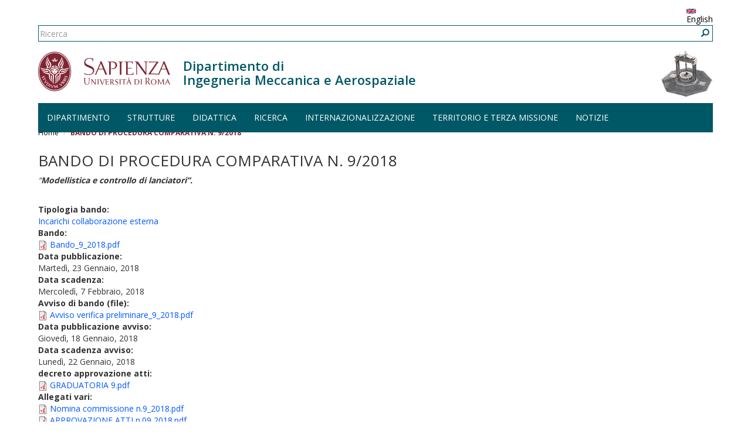

--- FILE ---
content_type: text/html; charset=utf-8
request_url: https://www.dima.uniroma1.it/dima/node/6495
body_size: 6239
content:
<!DOCTYPE html>
<html lang="it" dir="ltr" prefix="content: http://purl.org/rss/1.0/modules/content/ dc: http://purl.org/dc/terms/ foaf: http://xmlns.com/foaf/0.1/ og: http://ogp.me/ns# rdfs: http://www.w3.org/2000/01/rdf-schema# sioc: http://rdfs.org/sioc/ns# sioct: http://rdfs.org/sioc/types# skos: http://www.w3.org/2004/02/skos/core# xsd: http://www.w3.org/2001/XMLSchema#">
  <head>
    <link rel="profile" href="http://www.w3.org/1999/xhtml/vocab" />
    <meta charset="utf-8">
    <meta name="viewport" content="width=device-width, initial-scale=1.0">
    <meta http-equiv="X-UA-Compatible" content="IE=edge">
    <meta http-equiv="Content-Type" content="text/html; charset=utf-8" />
<meta name="Generator" content="Drupal 7 (http://drupal.org)" />
<link rel="canonical" href="/dima/node/6495" />
<link rel="shortlink" href="/dima/node/6495" />
<link rel="shortcut icon" href="https://www.dima.uniroma1.it/dima/sites/all/themes/sapienza_bootstrap/favicon.ico" type="image/vnd.microsoft.icon" />
    <title>BANDO DI PROCEDURA COMPARATIVA N. 9/2018 | DIMA - Sapienza - Università di Roma</title>
    <link rel="stylesheet" href="https://fonts.googleapis.com/css?family=Open+Sans:400,300,600,700,800">
    <link rel="stylesheet" href="https://netdna.bootstrapcdn.com/font-awesome/4.0.3/css/font-awesome.css">
    <link type="text/css" rel="stylesheet" href="https://www.dima.uniroma1.it/dima/sites/default/files/css/css__ZnLvDt9K-EIbwC-LVwIHNNhsREoYu0trAxI-t-X7F4.css" media="all" />
<link type="text/css" rel="stylesheet" href="https://www.dima.uniroma1.it/dima/sites/default/files/css/css_L3-zq14Mc6ooXJbC8DaoKFEaJ4sc6ShRfqDam8EyphA.css" media="all" />
<link type="text/css" rel="stylesheet" href="https://www.dima.uniroma1.it/dima/sites/default/files/css/css_Hiz0seuCaBH85zu9BrWPEIQWIP_tffQZKB6-3FnYk8g.css" media="all" />
<link type="text/css" rel="stylesheet" href="/dima/sites/all/themes/sapienza_bootstrap/bootstrap/css/bootstrap.min.css" media="all" />
<link type="text/css" rel="stylesheet" href="https://www.dima.uniroma1.it/dima/sites/default/files/css/css_oGGYEQiziXC6fnL-s3gqlTz3a8n99Z-8ttyVAPMRBdE.css" media="all" />
    <!-- HTML5 element support for IE6-8 -->
    <!--[if lt IE 9]>
      <script src="https://cdn.jsdelivr.net/html5shiv/3.7.3/html5shiv-printshiv.min.js"></script>
    <![endif]-->
    <script src="https://www.dima.uniroma1.it/dima/sites/default/files/js/js_zbS6vAiOhfzHzsXx7KXSig8XTe3ZQZsWj_K4URktlfs.js"></script>
<script src="/dima/sites/all/themes/sapienza_bootstrap/bootstrap/js/bootstrap.min.js"></script>
<script src="https://www.dima.uniroma1.it/dima/sites/default/files/js/js_lQoI_iK2Wg095E8CNZ45Artpz5O3GbXRSq3IbHj0SVQ.js"></script>
<script src="https://www.dima.uniroma1.it/dima/sites/default/files/js/js_oAUezlWzeSjn4ThtL_p-xFX5a01nxYmKG6Y22k4ePAw.js"></script>
<script>(function(i,s,o,g,r,a,m){i["GoogleAnalyticsObject"]=r;i[r]=i[r]||function(){(i[r].q=i[r].q||[]).push(arguments)},i[r].l=1*new Date();a=s.createElement(o),m=s.getElementsByTagName(o)[0];a.async=1;a.src=g;m.parentNode.insertBefore(a,m)})(window,document,"script","https://www.google-analytics.com/analytics.js","ga");ga("create", "UA-94103861-1", {"cookieDomain":"auto"});ga("set", "anonymizeIp", true);ga("send", "pageview");</script>
<script src="https://www.dima.uniroma1.it/dima/sites/default/files/js/js_p6OnzgpVo9IMpCF_TimNNF0zrwLTuXD1Or92v4xgw9o.js"></script>
<script>jQuery.extend(Drupal.settings, {"basePath":"\/dima\/","pathPrefix":"","setHasJsCookie":0,"ajaxPageState":{"theme":"sapienza_bootstrap","theme_token":"15aW2QRvSU3wxnr0bzYl97Y_jiR0N3w40Pi_Lb5s8tE","js":{"sites\/all\/themes\/bootstrap\/js\/bootstrap.js":1,"sites\/all\/modules\/jquery_update\/replace\/jquery\/1.10\/jquery.min.js":1,"misc\/jquery-extend-3.4.0.js":1,"misc\/jquery-html-prefilter-3.5.0-backport.js":1,"misc\/jquery.once.js":1,"misc\/drupal.js":1,"sites\/all\/modules\/jquery_dollar\/jquery_dollar.js":1,"\/dima\/sites\/all\/themes\/sapienza_bootstrap\/bootstrap\/js\/bootstrap.min.js":1,"sites\/all\/modules\/uniroma1\/sapienza_tm_client\/js\/tmclient.js":1,"public:\/\/languages\/it_amy4kLw6APztyhP151p_93oiZAsdp_EC-DK9jVjKU9E.js":1,"sites\/all\/modules\/image_caption\/image_caption.min.js":1,"sites\/all\/modules\/google_analytics\/googleanalytics.js":1,"0":1,"sites\/all\/themes\/sapienza_bootstrap\/js\/libraries\/css3-mediaqueries.js":1,"sites\/all\/themes\/sapienza_bootstrap\/js\/libraries\/html5shiv.min.js":1,"sites\/all\/themes\/sapienza_bootstrap\/js\/libraries\/jquery.matchHeight-min.js":1,"sites\/all\/themes\/sapienza_bootstrap\/js\/libraries\/modernizr.min.js":1,"sites\/all\/themes\/sapienza_bootstrap\/js\/libraries\/respond.js":1,"sites\/all\/themes\/sapienza_bootstrap\/js\/compatibility.js":1,"sites\/all\/themes\/sapienza_bootstrap\/js\/home.js":1,"sites\/all\/themes\/sapienza_bootstrap\/js\/header.js":1},"css":{"modules\/system\/system.base.css":1,"modules\/field\/theme\/field.css":1,"modules\/node\/node.css":1,"sites\/all\/modules\/relation\/relation_entity_collector\/relation_entity_collector.css":1,"sites\/all\/modules\/uniroma1\/sapienza_tm_client\/css\/tm.css":1,"sites\/all\/modules\/views\/css\/views.css":1,"sites\/all\/modules\/ctools\/css\/ctools.css":1,"sites\/all\/modules\/tagadelic\/tagadelic.css":1,"modules\/locale\/locale.css":1,"sites\/all\/modules\/date\/date_api\/date.css":1,"sites\/all\/modules\/addtoany\/addtoany.css":1,"\/dima\/sites\/all\/themes\/sapienza_bootstrap\/bootstrap\/css\/bootstrap.min.css":1,"sites\/all\/themes\/sapienza_bootstrap\/css\/style.css":1,"sites\/all\/themes\/sapienza_bootstrap\/css\/header.css":1,"sites\/all\/themes\/sapienza_bootstrap\/css\/page.css":1,"sites\/all\/themes\/sapienza_bootstrap\/css\/sidebars.css":1,"sites\/all\/themes\/sapienza_bootstrap\/css\/news.css":1,"sites\/all\/themes\/sapienza_bootstrap\/css\/hero.css":1,"sites\/all\/themes\/sapienza_bootstrap\/css\/footer.css":1,"sites\/all\/themes\/sapienza_bootstrap\/css\/modules.css":1,"sites\/all\/themes\/sapienza_bootstrap\/css\/search.css":1}},"googleanalytics":{"trackOutbound":1,"trackMailto":1,"trackDownload":1,"trackDownloadExtensions":"7z|aac|arc|arj|asf|asx|avi|bin|csv|doc(x|m)?|dot(x|m)?|exe|flv|gif|gz|gzip|hqx|jar|jpe?g|js|mp(2|3|4|e?g)|mov(ie)?|msi|msp|pdf|phps|png|ppt(x|m)?|pot(x|m)?|pps(x|m)?|ppam|sld(x|m)?|thmx|qtm?|ra(m|r)?|sea|sit|tar|tgz|torrent|txt|wav|wma|wmv|wpd|xls(x|m|b)?|xlt(x|m)|xlam|xml|z|zip"},"urlIsAjaxTrusted":{"\/dima\/node\/6495":true},"bootstrap":{"anchorsFix":"0","anchorsSmoothScrolling":"0","formHasError":1,"popoverEnabled":"1","popoverOptions":{"animation":1,"html":0,"placement":"right","selector":"","trigger":"click","triggerAutoclose":1,"title":"","content":"","delay":0,"container":"body"},"tooltipEnabled":"1","tooltipOptions":{"animation":1,"html":0,"placement":"auto left","selector":"","trigger":"hover focus","delay":0,"container":"body"}}});</script>
  </head>
  <body class="navbar-is-fixed-top html not-front not-logged-in no-sidebars page-node page-node-6495 node-type-bando i18n-it dipartimento site-name-lines-2">
    <div id="skip-link">
      <a href="#main-content" class="element-invisible element-focusable">Salta al contenuto principale</a>
    </div>
        <header id="navbar" role="banner" class="navbar navbar-fixed-top navbar-default">
  <div class="container">

              <div class="region region-header-top">
    <section id="block-block-37" class="block block-block clearfix">

      
  <style>
.bg-lime {
    background: lime;
}
.bg-lightblue {
    background: lightblue ;
}
</style>
</section>
<section id="block-locale-language" class="block block-locale clearfix">

      
  <ul class="language-switcher-locale-url"><li class="it first active"><a href="/dima/node/6495" class="language-link active" xml:lang="it"><img class="language-icon img-responsive" typeof="foaf:Image" src="https://www.dima.uniroma1.it/dima/sites/all/modules/languageicons/flags/it.png" width="16" height="12" alt="Italiano" title="Italiano" /> Italiano</a></li>
<li class="en last"><a href="/dima/en/node/6495" class="language-link" xml:lang="en"><img class="language-icon img-responsive" typeof="foaf:Image" src="https://www.dima.uniroma1.it/dima/sites/all/modules/languageicons/flags/en.png" width="16" height="12" alt="English" title="English" /> English</a></li>
</ul>
</section>
<section id="block-search-form" class="block block-search clearfix">

      
  <form class="form-search content-search" action="/dima/node/6495" method="post" id="search-block-form" accept-charset="UTF-8"><div><div>
      <h2 class="element-invisible">Form di ricerca</h2>
    <div class="input-group"><input title="Inserisci i termini da cercare." placeholder="Ricerca" class="form-control form-text" type="text" id="edit-search-block-form--2" name="search_block_form" value="" size="15" maxlength="128" /><span class="input-group-btn"><button type="submit" class="btn btn-primary"><span class="icon glyphicon glyphicon-search" aria-hidden="true"></span>
</button></span></div><div class="form-actions form-wrapper form-group" id="edit-actions"><button class="element-invisible btn btn-primary form-submit" type="submit" id="edit-submit" name="op" value="Ricerca">Ricerca</button>
</div><input type="hidden" name="form_build_id" value="form-Gm-c6y1ofA_Aj70Jt9xmxBckn0LpnGpDUFYZl22m16k" />
<input type="hidden" name="form_id" value="search_block_form" />
</div>
</div></form>
</section>
  </div>
    
    <div class="navbar-header">

              <a href="https://www.uniroma1.it/it/">
          <img class="logo pull-left" src="https://www.dima.uniroma1.it/dima/sites/all/themes/sapienza_bootstrap/logo.png" alt="Uniroma 1" />
        </a>
      
              <h1 class="name navbar-brand">
          <a href="/dima/" title="Home Page">Dipartimento di<br />Ingegneria Meccanica e Aerospaziale</a>        </h1>
      
              <img class="custom-logo pull-right" src="https://www.dima.uniroma1.it/dima/sites/default/files/styles/custom_logo/public/images/logo/testata-dip-foto_1.png?itok=nuuUStaR" alt="Dipartimento di<br />Ingegneria Meccanica e Aerospaziale" />
      
              <button type="button" class="navbar-toggle" data-toggle="collapse" data-target="#navbar-collapse">
          <span class="sr-only">Toggle navigation</span>
          <span class="icon-bar"></span>
          <span class="icon-bar"></span>
          <span class="icon-bar"></span>
        </button>
          </div>

          <div class="navbar-collapse collapse" id="navbar-collapse">
        <nav role="navigation">
                      <ul class="menu nav navbar-nav"><li class="first expanded dropdown"><a href="/dima/dipartimento" class="dropdown-toggle" data-toggle="dropdown">Dipartimento <span class="caret"></span></a><ul class="dropdown-menu"><li class="first collapsed"><a href="/dima/dipartimento/chi-siamo" title="Chi siamo">Chi siamo</a></li>
<li class="collapsed"><a href="/dima/dipartimento/dove-siamo">Dove siamo</a></li>
<li class="collapsed"><a href="/dima/dipartimento/governo" title="Governo">Governo</a></li>
<li class="collapsed"><a href="/dima/dipartimento/uffici" title="Uffici e servizi del DIMA">Uffici e Contatti</a></li>
<li class="collapsed"><a href="/dima/dima/dipartimento/persone">Persone</a></li>
<li class="collapsed"><a href="/dima/dipartimento/bandi">Bandi</a></li>
<li class="collapsed"><a href="/dima/dipartimento/trasparenza">Trasparenza</a></li>
<li class="leaf"><a href="/dima/dima/dipartimento/regolamenti-e-modulistica" title="Regolamenti e modulistica">Regolamenti e modulistica</a></li>
<li class="last collapsed"><a href="/dima/dima/dipartimento/sicurezza" title="Sicurezza nel Dipartimento">Sicurezza</a></li>
</ul></li>
<li class="expanded dropdown"><a href="/dima/strutture" class="dropdown-toggle" data-toggle="dropdown">Strutture <span class="caret"></span></a><ul class="dropdown-menu"><li class="first leaf"><a href="/dima/strutture/biblioteca" title="Biblioteca del Dipartimento">Biblioteca</a></li>
<li class="collapsed"><a href="/dima/strutture/laboratori-del-dipartimento-di-ingegneria-meccanica-e-aerospaziale" title="Laboratori del Dipartimento">Laboratori</a></li>
<li class="last leaf"><a href="/dima/strutture/aule">Aule</a></li>
</ul></li>
<li class="expanded dropdown"><a href="/dima/didattica" class="dropdown-toggle" data-toggle="dropdown">Didattica <span class="caret"></span></a><ul class="dropdown-menu"><li class="first collapsed"><a href="/dima/didattica/offerta-formativa" title="Offerta formativa">Offerta formativa</a></li>
<li class="leaf"><a href="http://www.dima.uniroma1.it/dima/elenco-docenti" title="Elenco del personale docente del DIMA">Elenco docenti</a></li>
<li class="leaf"><a href="/dima/dima/didattica/cultori-della-materia">Cultori della materia</a></li>
<li class="collapsed"><a href="/dima/didattica/regolamenti">Regolamenti</a></li>
<li class="last leaf"><a href="http://www.uniroma1.it/didattica/borse-di-studio" title="">Borse di studio</a></li>
</ul></li>
<li class="expanded dropdown"><a href="/dima/ricerca" title="Ricerca DIMA" class="dropdown-toggle" data-toggle="dropdown">Ricerca <span class="caret"></span></a><ul class="dropdown-menu"><li class="first leaf"><a href="/dima/ricerca/meccanica-del-volo" title="Meccanica del volo">Ing-Ind/03  Meccanica del volo</a></li>
<li class="leaf"><a href="/dima/ricerca/costruzioni-e-strutture-aerospaziali" title="Costruzioni e strutture aerospaziali">Ing-Ind/04  Costruzioni e strutture aerospaziali</a></li>
<li class="leaf"><a href="/dima/ricerca/impianti-e-sistemi-aerospaziali" title="Impianti e sistemi aerospaziali">Ing-Ind/05 Impianti e sistemi aerospaziali</a></li>
<li class="leaf"><a href="/dima/ricerca/ing-ind/06-fluidodinamica" title="Fluidodinamica">Ing-Ind/06  Fluidodinamica</a></li>
<li class="leaf"><a href="/dima/ricerca/propulsione-aerospaziale" title="Propulsione aerospaziale">Ing-Ind/07  Propulsione aerospaziale</a></li>
<li class="leaf"><a href="/dima/ricerca/ing-ind/08-macchine-fluido" title="Macchine a fluido">Ing-Ind/08 Macchine a fluido</a></li>
<li class="leaf"><a href="/dima/ricerca/sistemi-per-lenergia-e-lambiente" title="Sistemi per l&#039;energia e l&#039;ambiente">Ing-Ind/09  Sistemi per l&#039;energia e l&#039;ambiente</a></li>
<li class="leaf"><a href="/dima/ricerca/misure-meccaniche-e-termiche" title="Misure meccaniche e termiche">Ing-Ind/12  Misure meccaniche e termiche</a></li>
<li class="leaf"><a href="/dima/ricerca/meccanica-applicata-alle-macchine" title="Meccanica applicata alle macchine">Ing-Ind/13  Meccanica applicata alle macchine</a></li>
<li class="leaf"><a href="/dima/ricerca/progettazione-meccanica-e-costruzione-di-macchine" title="Progettazione meccanica e costruzione di macchine">Ing-Ind/14  Progettazione meccanica e Costruzione di macchine</a></li>
<li class="leaf"><a href="/dima/dima/ricerca/ing-ind/15-disegno-e-metodi-dellingegneria-industriale" title="Disegno e metodi dell&#039;ingegneria industriale">Ing-Ind/15  Disegno e metodi dell&#039;ingegneria industriale</a></li>
<li class="leaf"><a href="/dima/ricerca/tecnologie-e-sistemi-di-lavorazione" title="Tecnologie e sistemi di lavorazione">Ing-Ind/16  Tecnologie e sistemi di lavorazione</a></li>
<li class="leaf"><a href="/dima/ricerca/impianti-industriali-meccanici" title="Impianti industriali meccanici">Ing-Ind/17  Impianti industriali meccanici</a></li>
<li class="leaf"><a href="/dima/ricerca/ing-ind/34-bioingegneria-industriale" title="Bioingegneria industriale">Ing-Ind/34  Bioingegneria industriale</a></li>
<li class="leaf"><a href="/dima/dima/ricerca/assegni-di-ricerca" title="Assegni di ricerca">Assegni di ricerca</a></li>
<li class="last leaf"><a href="/dima/dima/ricerca/pubblicazioni" title="Pubblicazioni">Pubblicazioni</a></li>
</ul></li>
<li class="expanded dropdown"><a href="/dima/internazionalizzazione" class="dropdown-toggle" data-toggle="dropdown">Internazionalizzazione <span class="caret"></span></a><ul class="dropdown-menu"><li class="first leaf"><a href="/dima/internazionalizzazione/professori-visitatori" title="Professori visitatori">Professori visitatori</a></li>
<li class="last leaf"><a href="/dima/internazionalizzazione/accordi-internazionali" title="Accordi internazionali">Accordi internazionali</a></li>
</ul></li>
<li class="expanded dropdown"><a href="/dima/territorio-e-terza-missione" class="dropdown-toggle" data-toggle="dropdown">Territorio e terza missione <span class="caret"></span></a><ul class="dropdown-menu"><li class="first leaf"><a href="https://www.dima.uniroma1.it/dima/terzamissione/iniziative" title="">Iniziative di Terza missione</a></li>
<li class="leaf"><a href="/dima/territorio-e-terza-missione/convenzioni" title="Convenzioni">Convenzioni</a></li>
<li class="leaf"><a href="/dima/territorio-e-terza-missione/attivit-conto-terzi" title="Attività conto terzi">Attività conto terzi</a></li>
<li class="leaf"><a href="/dima/territorio-e-terza-missione/educazione-scientifica-e-formazione-continua" title="Educazione scientifica e formazione continua">Educazione scientifica e formazione continua</a></li>
<li class="last leaf"><a href="/dima/territorio-e-terza-missione/azioni-lalternanza-scuola-lavoro" title="Azioni per l&#039;alternanza scuola-lavoro">Azioni per l&#039;alternanza scuola-lavoro</a></li>
</ul></li>
<li class="last expanded dropdown"><a href="/dima/notizie" class="dropdown-toggle" data-toggle="dropdown">Notizie <span class="caret"></span></a><ul class="dropdown-menu"><li class="first leaf"><a href="/dima/notizie/circolari-e-avvisi">Avvisi</a></li>
<li class="last leaf"><a href="/dima/notizie/eventi">Eventi</a></li>
</ul></li>
</ul>                                      </nav>
      </div>
      </div>
</header>

<section>
  <div class="container">
        <a id="main-content"></a>
              </div>
</section>

  <section id="breadcrumb">
    <div class="container">
      <ol class="breadcrumb"><li><a href="/dima/">Home</a></li>
<li class="active">BANDO DI PROCEDURA COMPARATIVA N. 9/2018</li>
</ol>    </div>
  </section>

  <section id="tabs">
    <div class="container">
          </div>
  </section>



<div class="main-container container">
  <div class="row">

    
    <section class="col-md-12">
              <div class="region region-content">
    <section id="block-system-main" class="block block-system clearfix">

      
  <article id="node-6495" class="node node-bando clearfix" about="/dima/node/6495" typeof="sioc:Item foaf:Document">
    <header>
            <span property="dc:title" content="BANDO DI PROCEDURA COMPARATIVA N. 9/2018" class="rdf-meta element-hidden"></span>      </header>
    <h2 class="title">BANDO DI PROCEDURA COMPARATIVA N. 9/2018</h2><div class="field field-name-body field-type-text-with-summary field-label-hidden"><div class="field-items"><div class="field-item even" property="content:encoded"><p><em>“</em><strong><em>Modellistica e controllo di lanciatori”.</em></strong><br />
 </p>
</div></div></div><div class="field field-name-field-tipologia-bando field-type-taxonomy-term-reference field-label-above"><div class="field-label">Tipologia bando:&nbsp;</div><div class="field-items"><div class="field-item even"><a href="/dima/tipologia-bandi/incarichi-collaborazione-esterna" typeof="skos:Concept" property="rdfs:label skos:prefLabel" datatype="">Incarichi collaborazione esterna</a></div></div></div><div class="field field-name-field-bando-allegato field-type-file field-label-above"><div class="field-label">Bando:&nbsp;</div><div class="field-items"><div class="field-item even"><span class="file"><img class="file-icon" alt="PDF icon" title="application/pdf" src="/dima/modules/file/icons/application-pdf.png" /> <a href="https://www.dima.uniroma1.it/dima/sites/default/files/Bando_9_2018.pdf" type="application/pdf; length=350552">Bando_9_2018.pdf</a></span></div></div></div><div class="field field-name-field-data-pubblicazione field-type-date field-label-above"><div class="field-label">Data pubblicazione:&nbsp;</div><div class="field-items"><div class="field-item even"><span class="date-display-single" property="dc:date" datatype="xsd:dateTime" content="2018-01-23T00:00:00+01:00">Martedì, 23 Gennaio, 2018</span></div></div></div><div class="field field-name-field-data-scadenza field-type-date field-label-above"><div class="field-label">Data scadenza:&nbsp;</div><div class="field-items"><div class="field-item even"><span class="date-display-single" property="dc:date" datatype="xsd:dateTime" content="2018-02-07T00:00:00+01:00">Mercoledì, 7 Febbraio, 2018</span></div></div></div><div class="field field-name-field-avviso-bando field-type-file field-label-above"><div class="field-label">Avviso di bando (file):&nbsp;</div><div class="field-items"><div class="field-item even"><span class="file"><img class="file-icon" alt="PDF icon" title="application/pdf" src="/dima/modules/file/icons/application-pdf.png" /> <a href="https://www.dima.uniroma1.it/dima/sites/default/files/Avviso%20verifica%20preliminare_9_2018.pdf" type="application/pdf; length=298802">Avviso verifica preliminare_9_2018.pdf</a></span></div></div></div><div class="field field-name-field-pubblicazione-avviso field-type-datetime field-label-above"><div class="field-label">Data pubblicazione avviso:&nbsp;</div><div class="field-items"><div class="field-item even"><span class="date-display-single" property="dc:date" datatype="xsd:dateTime" content="2018-01-18T00:00:00+01:00">Giovedì, 18 Gennaio, 2018</span></div></div></div><div class="field field-name-field-scadenza-avviso field-type-datetime field-label-above"><div class="field-label">Data scadenza avviso:&nbsp;</div><div class="field-items"><div class="field-item even"><span class="date-display-single" property="dc:date" datatype="xsd:dateTime" content="2018-01-22T00:00:00+01:00">Lunedì, 22 Gennaio, 2018</span></div></div></div><div class="field field-name-field-decreto-approvazione-atti field-type-file field-label-above"><div class="field-label">decreto approvazione atti:&nbsp;</div><div class="field-items"><div class="field-item even"><span class="file"><img class="file-icon" alt="PDF icon" title="application/pdf" src="/dima/modules/file/icons/application-pdf.png" /> <a href="https://www.dima.uniroma1.it/dima/sites/default/files/GRADUATORIA%209.pdf" type="application/pdf; length=35010">GRADUATORIA 9.pdf</a></span></div></div></div><div class="field field-name-field-allegati-vari field-type-file field-label-above"><div class="field-label">Allegati vari:&nbsp;</div><div class="field-items"><div class="field-item even"><span class="file"><img class="file-icon" alt="PDF icon" title="application/pdf" src="/dima/modules/file/icons/application-pdf.png" /> <a href="https://www.dima.uniroma1.it/dima/sites/default/files/Nomina%20commissione%20n.9_2018.pdf" type="application/pdf; length=153381">Nomina commissione n.9_2018.pdf</a></span></div><div class="field-item odd"><span class="file"><img class="file-icon" alt="PDF icon" title="application/pdf" src="/dima/modules/file/icons/application-pdf.png" /> <a href="https://www.dima.uniroma1.it/dima/sites/default/files/APPROVAZIONE%20ATTI%20n.09%202018.pdf" type="application/pdf; length=366055">APPROVAZIONE ATTI n.09 2018.pdf</a></span></div></div></div>    </article>

</section>
  </div>
    </section>

    
  </div>
</div>





    <script src="https://www.dima.uniroma1.it/dima/sites/default/files/js/js_MRdvkC2u4oGsp5wVxBG1pGV5NrCPW3mssHxIn6G9tGE.js"></script>
  </body>
</html>